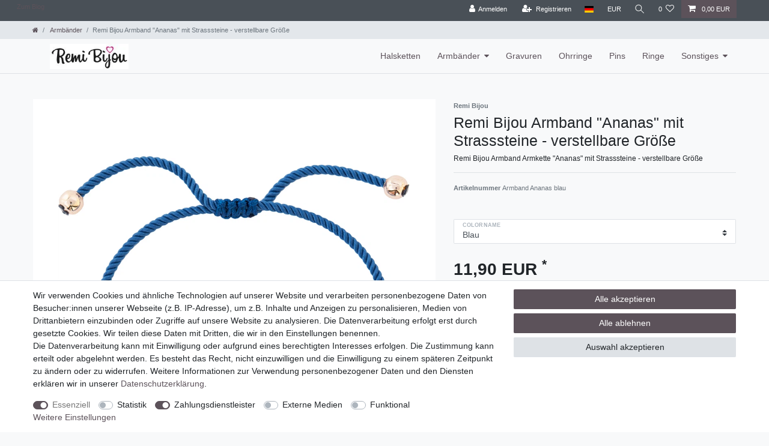

--- FILE ---
content_type: image/svg+xml
request_url: https://cdn02.plentymarkets.com/qdxdmttc3i2l/frontend/PaymentIcons/paypal-neu.svg
body_size: 1481
content:
<?xml version="1.0" encoding="UTF-8"?>
<svg id="Ebene_1" data-name="Ebene 1" xmlns="http://www.w3.org/2000/svg" viewBox="0 0 64 48">
  <defs>
    <style>
      .cls-1 {
        fill: #253b80;
      }

      .cls-2 {
        fill: #222d65;
      }

      .cls-3 {
        fill: #179bd7;
      }
    </style>
  </defs>
  <g>
    <path class="cls-1" d="M18.82,32.98h-2.82c-.09,0-.18,.03-.26,.09-.07,.06-.12,.14-.13,.24l-1.14,7.24s0,.07,0,.1c0,.03,.03,.06,.05,.09,.02,.03,.05,.05,.08,.06,.03,.01,.06,.02,.1,.02h1.35c.09,0,.18-.03,.26-.09,.07-.06,.12-.15,.13-.24l.31-1.95c.01-.09,.06-.18,.13-.24,.07-.06,.16-.09,.25-.09h.89c1.86,0,2.93-.9,3.21-2.68,.13-.78,0-1.39-.36-1.82-.4-.47-1.11-.72-2.06-.72h0Zm.33,2.64c-.15,1.01-.93,1.01-1.68,1.01h-.43l.3-1.89c0-.06,.04-.11,.08-.14,.04-.04,.1-.06,.15-.06h.2c.51,0,.99,0,1.24,.29,.15,.17,.19,.43,.14,.79h0Zm8.12-.03h-1.35c-.06,0-.11,.02-.15,.06-.04,.04-.07,.09-.08,.14l-.06,.38-.09-.14c-.29-.42-.95-.57-1.6-.57-1.49,0-2.77,1.13-3.02,2.72-.13,.79,.05,1.55,.5,2.08,.41,.49,1,.69,1.7,.69,1.2,0,1.87-.77,1.87-.77l-.06,.38s0,.07,0,.1c0,.03,.03,.06,.05,.09,.02,.03,.05,.05,.08,.06,.03,.01,.06,.02,.1,.02h1.22c.09,0,.18-.03,.26-.09,.07-.06,.12-.14,.13-.24l.73-4.63s0-.07,0-.1c0-.03-.03-.06-.05-.09-.02-.03-.05-.05-.08-.06-.03-.01-.06-.02-.1-.02h0Zm-1.88,2.63c-.13,.77-.74,1.29-1.53,1.29-.39,0-.71-.13-.91-.36-.2-.24-.28-.57-.21-.95,.12-.77,.75-1.3,1.52-1.3,.38,0,.7,.13,.9,.37,.21,.24,.29,.58,.23,.96h0Zm9.09-2.63h-1.36c-.06,0-.13,.02-.18,.05-.06,.03-.11,.07-.14,.13l-1.87,2.76-.79-2.65c-.02-.08-.07-.15-.14-.2-.07-.05-.15-.08-.23-.08h-1.34s-.07,0-.11,.03c-.03,.02-.06,.04-.08,.07-.02,.03-.04,.07-.04,.1,0,.04,0,.07,.01,.11l1.5,4.39-1.41,1.99s-.04,.08-.04,.12c0,.04,0,.09,.03,.12,.02,.04,.05,.07,.09,.09,.04,.02,.08,.03,.12,.03h1.36c.06,0,.13-.02,.18-.04,.06-.03,.1-.07,.14-.12l4.52-6.52s.04-.08,.04-.12c0-.04,0-.09-.03-.12-.02-.04-.05-.07-.09-.09-.04-.02-.08-.03-.12-.03h0Z"/>
    <path class="cls-3" d="M38.96,32.98h-2.82c-.09,0-.18,.03-.25,.09-.07,.06-.12,.14-.13,.24l-1.14,7.24s0,.07,0,.1c0,.03,.03,.06,.05,.09,.02,.03,.05,.05,.08,.06,.03,.01,.06,.02,.1,.02h1.45c.07,0,.13-.02,.18-.07,.05-.04,.08-.1,.09-.17l.32-2.05c.01-.09,.06-.18,.13-.24,.07-.06,.16-.09,.25-.09h.89c1.86,0,2.93-.9,3.21-2.68,.13-.78,0-1.39-.36-1.82-.4-.47-1.11-.72-2.06-.72h0Zm.33,2.64c-.15,1.01-.93,1.01-1.68,1.01h-.43l.3-1.89c0-.06,.04-.11,.08-.14,.04-.04,.1-.06,.15-.06h.2c.51,0,.99,0,1.24,.29,.15,.17,.19,.43,.14,.79h0Zm8.12-.03h-1.35c-.06,0-.11,.02-.15,.06-.04,.04-.07,.09-.08,.14l-.06,.38-.09-.14c-.29-.42-.95-.57-1.6-.57-1.49,0-2.77,1.13-3.02,2.72-.13,.79,.05,1.55,.5,2.08,.41,.49,1,.69,1.7,.69,1.2,0,1.87-.77,1.87-.77l-.06,.38s0,.07,0,.1c0,.03,.03,.06,.05,.09,.02,.03,.05,.05,.08,.06,.03,.01,.06,.02,.1,.02h1.22c.09,0,.18-.03,.25-.09,.07-.06,.12-.14,.13-.24l.73-4.63s0-.07,0-.1c0-.03-.03-.06-.05-.09-.02-.03-.05-.05-.08-.06-.03-.01-.06-.02-.1-.02h0Zm-1.88,2.63c-.13,.77-.74,1.29-1.53,1.29-.39,0-.71-.13-.91-.36-.2-.24-.27-.57-.21-.95,.12-.77,.75-1.3,1.52-1.3,.38,0,.7,.13,.9,.37,.21,.24,.29,.58,.23,.96h0Zm3.48-5.05l-1.16,7.37s0,.07,0,.1c0,.03,.03,.06,.05,.09,.02,.03,.05,.05,.08,.06,.03,.01,.06,.02,.1,.02h1.17c.19,0,.36-.14,.39-.33l1.14-7.24s0-.07,0-.1c0-.03-.03-.06-.05-.09-.02-.03-.05-.05-.08-.06-.03-.01-.06-.02-.1-.02h-1.3c-.06,0-.11,.02-.15,.06-.04,.04-.07,.09-.08,.14Z"/>
  </g>
  <g>
    <path class="cls-1" d="M29.15,28.62l.41-2.62-.92-.02h-4.38l3.05-19.32c0-.06,.04-.11,.08-.15,.05-.04,.1-.06,.16-.06h7.39c2.45,0,4.15,.51,5.03,1.52,.41,.47,.68,.97,.81,1.51,.13,.57,.14,1.25,0,2.08v.06s0,.53,0,.53l.41,.24c.32,.16,.6,.38,.84,.64,.35,.4,.58,.92,.68,1.53,.1,.63,.07,1.37-.1,2.22-.19,.97-.5,1.82-.91,2.51-.36,.62-.85,1.16-1.44,1.58-.55,.39-1.2,.69-1.94,.87-.71,.19-1.53,.28-2.42,.28h-.58c-.41,0-.81,.15-1.12,.41-.31,.27-.52,.64-.59,1.05l-.04,.24-.73,4.62-.03,.17c0,.05-.02,.08-.05,.1-.02,.02-.05,.03-.08,.03h-3.55Z"/>
    <path class="cls-3" d="M41.58,11.68c-.02,.14-.05,.29-.08,.43-.98,5.01-4.31,6.74-8.57,6.74h-2.17c-.52,0-.96,.38-1.04,.89l-1.11,7.04-.31,2c-.01,.08,0,.16,.01,.24,.02,.08,.06,.15,.11,.21,.05,.06,.12,.11,.19,.14,.07,.03,.15,.05,.23,.05h3.85c.46,0,.84-.33,.91-.78l.04-.2,.72-4.6,.05-.25c.07-.45,.46-.78,.91-.78h.58c3.73,0,6.65-1.51,7.5-5.89,.36-1.83,.17-3.36-.77-4.43-.3-.33-.66-.61-1.05-.81h0Z"/>
    <path class="cls-2" d="M40.56,11.27c-.31-.09-.63-.16-.95-.21-.63-.1-1.27-.14-1.91-.14h-5.8c-.22,0-.43,.08-.6,.22s-.28,.34-.31,.56l-1.23,7.81-.04,.23c.04-.25,.16-.48,.36-.64,.19-.16,.43-.25,.69-.25h2.17c4.26,0,7.6-1.73,8.57-6.74,.03-.15,.05-.29,.08-.43-.26-.13-.53-.25-.8-.34-.07-.02-.15-.05-.22-.07h0Z"/>
    <path class="cls-1" d="M30.99,11.7c.03-.22,.14-.42,.31-.56,.17-.14,.38-.22,.6-.22h5.8c.69,0,1.33,.05,1.91,.14,.4,.06,.79,.16,1.17,.28,.29,.1,.55,.21,.8,.34,.29-1.85,0-3.11-1-4.25-1.1-1.26-3.09-1.79-5.64-1.79h-7.39c-.52,0-.96,.38-1.04,.89l-3.08,19.52c-.01,.09,0,.18,.02,.27,.02,.09,.07,.17,.13,.24,.06,.07,.13,.13,.22,.16,.08,.04,.17,.06,.27,.06h4.56l1.15-7.27,1.23-7.81h0Z"/>
  </g>
</svg>